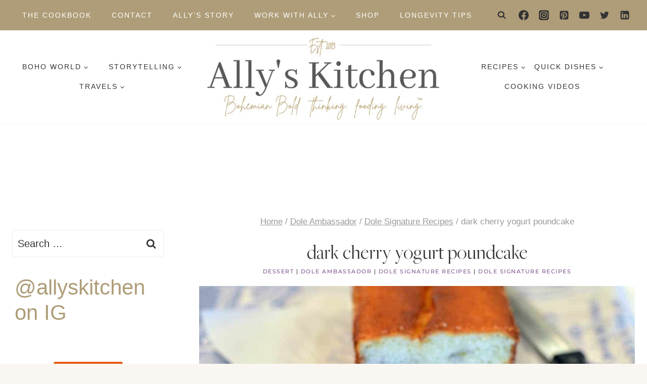

--- FILE ---
content_type: text/html
request_url: https://api.intentiq.com/profiles_engine/ProfilesEngineServlet?at=39&mi=10&dpi=936734067&pt=17&dpn=1&iiqidtype=2&iiqpcid=0f0a6159-bd50-479d-8b29-f9eaf165f003&iiqpciddate=1768720361067&pcid=673d16c4-c6d3-4144-9c59-8588aa879edb&idtype=3&gdpr=0&japs=false&jaesc=0&jafc=0&jaensc=0&jsver=0.33&testGroup=A&source=pbjs&ABTestingConfigurationSource=group&abtg=A&vrref=https%3A%2F%2Fallyskitchen.com
body_size: 56
content:
{"abPercentage":97,"adt":1,"ct":2,"isOptedOut":false,"data":{"eids":[]},"dbsaved":"false","ls":true,"cttl":86400000,"abTestUuid":"g_ca100c17-9c2b-41b4-a283-3599e40472ab","tc":9,"sid":-1431373100}

--- FILE ---
content_type: text/plain
request_url: https://rtb.openx.net/openrtbb/prebidjs
body_size: -224
content:
{"id":"abeab26a-c202-4fcc-b9e5-5641bf08239d","nbr":0}

--- FILE ---
content_type: text/plain
request_url: https://rtb.openx.net/openrtbb/prebidjs
body_size: -224
content:
{"id":"6addf014-9d0c-4f35-9ac4-7fc4c03fbc52","nbr":0}

--- FILE ---
content_type: text/plain
request_url: https://rtb.openx.net/openrtbb/prebidjs
body_size: -224
content:
{"id":"c179c76d-ed5d-4020-8af5-ffb1984414b0","nbr":0}

--- FILE ---
content_type: text/plain
request_url: https://rtb.openx.net/openrtbb/prebidjs
body_size: -224
content:
{"id":"b6819d9c-1298-40d3-9cf2-ed61634eae8c","nbr":0}

--- FILE ---
content_type: text/plain
request_url: https://rtb.openx.net/openrtbb/prebidjs
body_size: -224
content:
{"id":"4e3499ae-f192-4cd7-aaf1-58e0df7b0cb9","nbr":0}

--- FILE ---
content_type: text/plain
request_url: https://rtb.openx.net/openrtbb/prebidjs
body_size: -224
content:
{"id":"e5383331-0a9d-4411-9e19-4d54157ccf34","nbr":0}

--- FILE ---
content_type: text/plain
request_url: https://rtb.openx.net/openrtbb/prebidjs
body_size: -224
content:
{"id":"eaa96b92-8fe4-4eb3-bd07-6b8ea69ff00c","nbr":0}

--- FILE ---
content_type: text/plain; charset=UTF-8
request_url: https://at.teads.tv/fpc?analytics_tag_id=PUB_17002&tfpvi=&gdpr_consent=&gdpr_status=22&gdpr_reason=220&ccpa_consent=&sv=prebid-v1
body_size: 56
content:
YzAzMDMwZTYtZjQ2My00NDk5LWEzMGUtNmVhZWIxNWI2YzA5Iy05LTU=

--- FILE ---
content_type: text/plain
request_url: https://rtb.openx.net/openrtbb/prebidjs
body_size: -85
content:
{"id":"26028ebe-db57-479d-b80d-005c514964ca","nbr":0}

--- FILE ---
content_type: text/plain
request_url: https://rtb.openx.net/openrtbb/prebidjs
body_size: -224
content:
{"id":"ab5c034d-586b-4d64-beec-217ac93f459b","nbr":0}